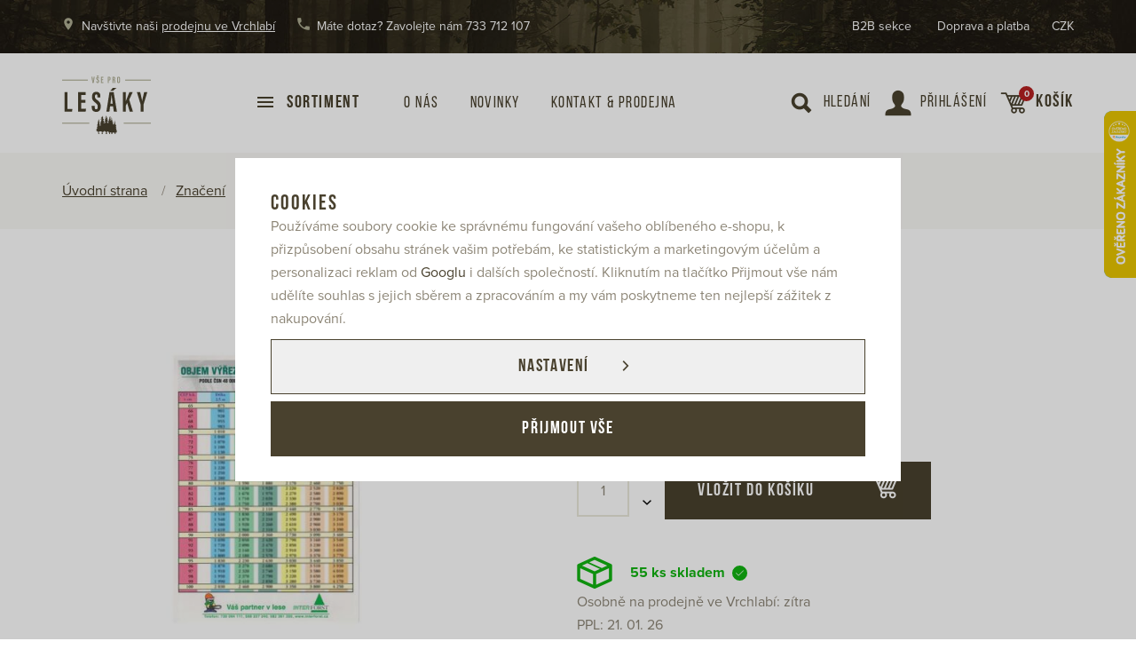

--- FILE ---
content_type: text/html; charset=UTF-8
request_url: https://www.vseprolesaky.cz/tabulka-dle-cepu_z1285/
body_size: 13868
content:
<!DOCTYPE html>

<html class="no-js lang-cs" lang="cs">
<head>
   
      <meta charset="utf-8">
      
                     <meta name="viewport" content="width=device-width, initial-scale=1">
               
      <meta http-equiv="X-UA-Compatible" content="IE=edge">
      <title>Tabulka dle čepu - Vseprolesaky.cz</title>
      
         
   <link rel="stylesheet" href="https://use.typekit.net/eml4nww.css">

         
            <link rel="stylesheet" href="/web/build/app.0a497fbc.css">
         
      
   
   <meta property="og:title" content="Tabulka dle čepu">
   <meta property="og:image" content="https://www.vseprolesaky.cz/data/tmp/3/2/2562_3.jpg?1636976785_1">
   <meta property="og:url" content="https://www.vseprolesaky.cz/tabulka-dle-cepu_z1285/">
   <meta property="og:type" content="website">
   <meta property="og:description" content="35 Kč -  Objem výřezů podle čepové tloušťky. Podle ČSN 48 0008. Velikost tabulky A5. ">
   <meta property='og:site_name' content='Vseprolesaky.cz'>
   <meta property="og:locale" content="cs_CZ">

   <link rel="apple-touch-icon" sizes="144x144" href="/templates/images/share/apple-touch-icon.png">
   <link rel="icon" type="image/png" sizes="32x32" href="/templates/images/share/favicon-32x32.png">
   <link rel="icon" type="image/png" sizes="16x16" href="/templates/images/share/favicon-16x16.png">
   <link rel="manifest" href="/templates/images/share/site.webmanifest">
   <meta name="msapplication-TileColor" content="#49412e">
   <meta name="theme-color" content="#ffffff">
   <meta name="google-site-verification" content="ytee5BFvtHdFfOs6MgV7gIFh_sl47ppuX2Xp9kNliwA"/>
   

      <script src="/common/static/js/sentry-6.16.1.min.js"></script>

<script>
   Sentry.init({
      dsn: 'https://bdac53e35b1b4424b35eb8b76bcc2b1a@sentry.wpj.cz/9',
      allowUrls: [
         /www\.vseprolesaky\.cz\//
      ],
      denyUrls: [
         // Facebook flakiness
         /graph\.facebook\.com/i,
         // Facebook blocked
         /connect\.facebook\.net\/en_US\/all\.js/i,
         // Chrome extensions
         /extensions\//i,
         /^chrome:\/\//i,
         /kupshop\.local/i
      ],
      beforeSend(event) {
         if (!/FBA[NV]|PhantomJS|SznProhlizec/.test(window.navigator.userAgent)) {
            return event;
         }
      },
      ignoreErrors: [
         // facebook / ga + disabled cookies
         'fbq is not defined',
         'Can\'t find variable: fbq',
         '_gat is not defined',
         'AW is not defined',
         'Can\'t find variable: AW',
         'url.searchParams.get', // gtm koza
         // localstorage not working in incoginto mode in iOS
         'The quota has been exceeded',
         'QuotaExceededError',
         'Undefined variable: localStorage',
         'localStorage is null',
         'The operation is insecure',
         "Failed to read the 'localStorage'",
         "gtm_",
         "Can't find variable: glami",
      ]
   });

   Sentry.setTag("web", "prod_vseprolesaky_db");
   Sentry.setTag("wbpck", 1);
   Sentry.setTag("adm", 0);
   Sentry.setTag("tpl", "k");
   Sentry.setTag("sentry_v", "6.16.1");
</script>

      <script>
   window.wpj = window.wpj || {};
   wpj.onReady = wpj.onReady || [];
   wpj.jsShop = wpj.jsShop || {events:[]};

   window.dataLayer = window.dataLayer || [];
   function gtag() {
      window.dataLayer.push(arguments);
   }
   window.wpj.cookie_bar_send = true;

   wpj.getCookie = (sKey) => decodeURIComponent(
      document.cookie.replace(
         new RegExp(
            '(?:(?:^|.*;)\\s*' +
            encodeURIComponent(sKey).replace(/[\-\.\+\*]/g, '\\$&') +
            '\\s*\\=\\s*([^;]*).*$)|^.*$'
         ),
         '$1'
      )
   ) || null;

      var consents = wpj.getCookie('cookie-bar')?.split(',');

   if (!(consents instanceof Array)){
      consents = [];
   }

   consents_fields = {
      ad_storage: consents.includes('ad_storage') ? 'granted' : 'denied',
      ad_user_data: consents.includes('ad_storage') ? 'granted' : 'denied',
      ad_personalization: consents.includes('ad_storage') ? 'granted' : 'denied',
      personalization_storage: consents.includes('personalization_and_functionality_storage') ? 'granted' : 'denied',
      functionality_storage: 'granted',
      analytics_storage: consents.includes('analytics_storage') ? 'granted' : 'denied',
   };
   gtag('consent', 'default', consents_fields);

   gtag("set", "ads_data_redaction", true);

   dataLayer.push({
      'event': 'defaultConsent',
      'consents' : consents_fields,
      'version': 'v2'
   });
   </script>

<script>
   wpj.data = wpj.data || { };

      wpj.data.instagram = true;
   
   

   

   
</script>



      
         <meta name="author" content="vseprolesaky.cz">
      

      <meta name="web_author" content="wpj.cz">

      
         <meta name="description" content="Objem výřezů podle čepové tloušťky. Podle ČSN 48 0008. Velikost tabulky A5.">
      
      
                     <meta name="robots" content="index, follow">
               
                      

            
      
         <link rel="shortcut icon" href="/templates/images/favicon.ico">
      

      <link rel="Contents" href="/mapa-stranek/" type="text/html">
      <link rel="Search" href="/vyhledavani/" type="text/html">

               <meta name="google-site-verification" content="xprC5AaZsWs8V3baiP0pv5ZxwsM0Zaw2uWgRkiBpTCg">
      
               <meta name="facebook-domain-verification" content="e2l9330bg85prtkpl2d47mvevduglk">
      
      
               <meta name="seznam-wmt" content="0hWZj5QemsrbipKehjqxA8OmBCTjTZZY" >
      
               

            

   

<script>page_data = {"page":{"language":"cs","title":"Tabulka dle \u010depu - Vseprolesaky.cz","path":"\/tabulka-dle-cepu_z1285\/","currency":"CZK","currencyRate":1,"breadCrumbs":[{"id":"","name":"Dom\u016f"},{"id":91,"name":"Zna\u010den\u00ed"},{"id":92,"name":"Tabulky"},{"id":"","name":"Tabulka dle \u010depu"}],"environment":"live","type":"product"},"user":{"sessionId":"63446e926203a0dcd5b4a9450c5f90a5","cartId":"no-cartID","type":"anonymous","cartValue":0,"cartValueWithVat":0,"cartValueWithoutVat":0,"cartItems":0},"resetRefferer":false,"event":"pageView","products":[{"id":1285,"idProduct":1285,"EAN":2000000012858,"code":"EI514","productCode":"EI514","hasVariations":false,"variationsIds":[],"idVariation":null,"variationCode":null,"variationName":null,"soldOut":null,"idAll":[],"categoryMain":[{"id":91,"name":"M\u011b\u0159idla, zna\u010den\u00ed a evidence d\u0159eva"},{"id":92,"name":"Lesnick\u00e9 tabulky a tiskopisy"}],"categoryCurrent":[{"id":91,"name":"Zna\u010den\u00ed"},{"id":92,"name":"Tabulky"},{"id":"","name":"Tabulka dle \u010depu"}],"producer":"Neuvedeno","campaigns":[],"name":"Tabulka dle \u010depu","vat":21,"price":35,"priceWithVat":35,"priceWithoutVat":28.93,"priceVat":6.07,"priceWithoutDiscount":35,"discount":0,"hasDiscount":false,"availability":"skladem","url":"https:\/\/www.vseprolesaky.cz\/tabulka-dle-cepu_z1285\/","imageUrl":"https:\/\/www.vseprolesaky.cz\/data\/tmp\/0\/2\/2562_0.jpg?1636976785_1","position":1}],"once":false,"version":"v2"};page_data['page']['layout'] = window.innerWidth  > 991 ? 'web' : window.innerWidth > 543 ? 'tablet' : 'mobil';dataLayer.push(page_data);</script><script src="/common/static/wpj/wpj.gtm.js?v2"></script><script>var urlParams = new URLSearchParams(window.location.search);var hash = location.href.split("#")[1] || urlParams.get('id_variation') || "";gtm_getDetailImpressions(hash, 'detailImpressions');</script><script>
              wpj.onReady.push(function () {
                 [ 'logout', 'registration', 'login', 'newsletter_subscribe'].forEach(function (type) {
                    let cookieValue = wpj.storage.cookies.getItem('gtm_'+type);

                    if (cookieValue === null) {
                       return;
                    }
                    wpj.storage.cookies.removeItem('gtm_'+type);

                    cookieValue = JSON.parse(cookieValue);

                    let valueData;
                    if (type === 'newsletter_subscribe') {
                       valueData = { ...cookieValue };
                       type = 'newsletterSubscribe';
                    } else if (cookieValue instanceof Array) {
                       valueData = { data: cookieValue };
                    } else {
                       valueData = { value: cookieValue };
                    }
                     window.dataLayer.push({
                        event: 'success' +  gtm_ucfirst(type),
                           ...valueData
                     });
                 });
              });
              function gtm_ucfirst(str) {
                   if (!str || typeof str !== 'string') return str;
                   return str.charAt(0).toUpperCase() + str.slice(1);
               }
           </script>         <!-- Google Tag Manager -->
   <script data-cookieconsent="ignore">(function(w,d,s,l,i) {w[l] = w[l] || [];w[l].push({'gtm.start': new Date().getTime(), event: 'gtm.js'});
         var f = d.getElementsByTagName(s)[0],j=d.createElement(s),dl=l != 'dataLayer' ? '&l=' + l : '';
         j.async = true;j.src='//www.googletagmanager.com/gtm.js?id=' + i + dl;f.parentNode.insertBefore(j, f);
      })(window, document, 'script', 'dataLayer', 'GTM-K3PST3T');</script>
   <!-- End Google Tag Manager -->
   
</head>

<body>



<!-- Google Tag Manager -->
   <noscript>
       <iframe src="//www.googletagmanager.com/ns.html?id=GTM-K3PST3T" height="0" width="0" style="display:none;visibility:hidden"></iframe>
   </noscript>
<!-- End Google Tag Manager -->



         
         
   
   <div class="header-search-form">
   <form method="get" name="search" action="/vyhledavani/">
      <p class="h2">Vyhledávání</p>
      <div class="pos-rel">
         <input name="search" value="" id="search" class="form-control autocomplete-control" placeholder="Hledáte značku, produkt..."
                autocomplete="off" data-autocomplete-control>
      </div>
      <button name="submit" type="submit" value="Vyhledat" class="btn btn-primary"><span class="icons_search fc"></span></button>
   </form>
   <button type="button" class="btn search-toggle" data-toggle="search"><i class="fc lightbox_close"></i></button>
   <script id="productSearch" type="text/x-dot-template">
   
      {{? it.items.Produkty || it.items.Kategorie || it.items.Vyrobci  }}

         {{? it.items.Produkty }}
         <div class="ac-products">
            <ul>
               {{~it.items.Produkty.items :item :index}}
               <li data-autocomplete-item="product">
                  <a href="/launch.php?s=redir&type=product&id={{=item.id}}">
                     {{? item.image }}
                     <img src="{{=item.image}}" alt="{{=item.label}}">
                     {{??}}
                     <img src="/templates/images/no-img.jpg" alt="{{=item.label}}">
                     {{?}}
                     <span>{{=item.label}}</span>
                  </a>
               </li>
               {{~}}
            </ul>
         </div>
         {{?}}

         {{? it.items.Kategorie }}
         <div class="ac-categories">
            <h4>Kategorie</h4>
            <ul>
               {{~it.items.Kategorie.items :item :index}}
               <li data-autocomplete-item="section">
                  <a href="/launch.php?s=redir&type=category&id={{=item.id}}">{{=item.label}}</a>
               </li>
               {{~}}
            </ul>
         </div>
         {{?}}
         
         {{? it.items.Vyrobci }}
         <div class="ac-producers">
            <h4>Značka</h4>
            <ul>
               {{~it.items.Vyrobci.items :item :index}}
               <li data-autocomplete-item="section">
                  <a href="/launch.php?s=redir&type=producer&id={{=item.id}}">{{=item.label}}</a>
               </li>
               {{~}}
            </ul>
         </div>
         {{?}}
                  <div class="ac-showall" data-autocomplete-item="show-all">
            <a href="" class="btn btn-primary">Všechny výsledky</a>
            <div class="clearfix"></div>
         </div>

      {{??}}
         <div class="p-a-1">
            Žádný výsledek
         </div>
      {{?}}
   
</script>


<script>
   wpj.onReady.push(function() {
      $('#search').productSearch();
   });
</script>
</div>
   <div class="header-top">
      <div class="container hidden-md-down">
         <div class="left">
            <p class="fc icons_location-alt">Navštivte naši <a href="/kontakt/">prodejnu ve Vrchlabí</a></p>
            <p class="fc icons_phone-alt">Máte dotaz? Zavolejte nám <a
                  href="tel:733712107">733 712 107</a></p>
         </div>
         <ul class="list-unstyled">
         <li class="">
         <a href="/formulare/velkoobchod/">B2B sekce</a>
      </li>
         <li class="">
         <a href="/doprava/">Doprava a platba</a>
      </li>
   </ul>
         <li class="switcher"><div class="header-switcher">
         <a href="" data-focus-opener="currency-switcher" class="header-currency">
         <span>
            CZK
         </span>
      </a>
   </div>

</li>
      </div>
      <div class="container hidden-lg-up">
         <ul>
            <li class="fc icons_location-alt"><a href="/kontakt/">Kontakt</a></li>
            <li class="fc icons_phone-alt"><a href="tel:733712107">733 712 107</a></li>
            <li class="fc icons_delivery"><a href="/doprava/">Doprava<span> a platba</span></a></li>
            <li class="switcher"><div class="header-switcher">
         <a href="" data-focus-opener="currency-switcher" class="header-currency">
         <span>
            CZK
         </span>
      </a>
   </div>

</li>
         </ul>
      </div>
   </div>
   <header class="header">
      <div class="container">
         <div class="header-left">

            <div class="header-burger no-touch">
               <span class="hamburger"><span class="hamburger-inner"></span></span>
               <a href="/sortiment/" class="text">Sortiment</a>

               <div class="header-sections">
                   <div class="subsections"><a href="/trekingova-a-pracovni-obuv_k12/"><img src="/data/tmp/6/2/12_6.jpg?1731685671_1" class="img-responsive" alt="Trekingová a pracovní obuv"> Obuv </a><a href="/program-stihl_k154/"><img src="/data/tmp/6/4/154_6.jpg?1768765649_1" class="img-responsive" alt="Program Stihl"> Motorová a AKU zahradní technika </a><a href="/roboticke-sekacky-segway_k219/"><img src="/data/tmp/6/9/219_6.jpg?1708946766_1" class="img-responsive" alt="Robotické sekačky SEGWAY"> Sekačky SEGWAY </a><a href="/pracovni-odevy-a-ochranne-pomucky_k17/"><img src="/data/tmp/6/7/17_6.jpg?1731509916_1" class="img-responsive" alt="Pracovní oděvy a ochranné pomůcky"> Oblečení </a><a href="/nastroje-a-pomucky-pro-tezbu-dreva_k27/"><img src="/data/tmp/6/7/27_6.jpg?1636976785_1" class="img-responsive" alt="Nástroje a pomůcky pro těžbu dřeva"> Těžba dřeva </a><a href="/priblizovani-dreva_k49/"><img src="/data/tmp/6/9/49_6.jpg?1636976785_1" class="img-responsive" alt="Přibližování dřeva"> Přibližování dřeva </a><a href="/zaberove-a-snehove-retezy-kolopasy_k80/"><img src="/data/tmp/6/0/80_6.jpg?1636976785_1" class="img-responsive" alt="Záběrové a sněhové řetězy, kolopásy"> Kolopásy a řetězy </a><a href="/nastroje-a-pomucky-pro-zpracovani-dreva_k83/"><img src="/data/tmp/6/3/83_6.jpg?1636976785_1" class="img-responsive" alt="Nástroje a pomůcky pro zpracování dřeva"> Zpracování dřeva </a><a href="/meridla-znaceni-a-evidence-dreva_k91/"><img src="/data/tmp/6/1/91_6.jpg?1636976785_1" class="img-responsive" alt="Měřidla, značení a evidence dřeva"> Značení </a><a href="/pestovani-a-ochrana-zelene_k98/"><img src="/data/tmp/6/8/98_6.jpg?1636976785_1" class="img-responsive" alt="Pěstování a ochrana zeleně"> Les a zahrada </a><a href="/hracky-a-doplnkove-predmety_k112/"><img src="/data/tmp/6/2/112_6.jpg?1684996599_1" class="img-responsive" alt="Hračky a doplňkové předměty"> Hračky a dárkové předměty </a><a href="/darkove-poukazy_k151/"><img src="/data/tmp/6/1/151_6.jpg?1703171481_1" class="img-responsive" alt="Dárkové poukazy"> Dárkové poukazy </a><a href="/pracovni-odevy-a-pomucky-v-akci_k153/"><img src="/data/tmp/6/3/153_6.jpg?1742298625_1" class="img-responsive" alt="Pracovní oděvy a pomůcky v akci"> Výprodej </a><a href="/myslivecke-noze_k201/"><img src="/data/tmp/6/1/201_6.jpg?1667899009_1" class="img-responsive" alt="Myslivecké nože"> Nože/dýky </a><a href="/try-before-buy_k220/"><img src="/data/tmp/6/0/220_6.jpg?1709618643_1" class="img-responsive" alt="Try Before Buy"> Akumulátorové stroje na zkoušku </a></div> 
               </div>
            </div>

            <nav class="header-nav">
               <ul class="list-unstyled">
         <li class="">
         <a href="/o-firme/">O nás</a>
      </li>
         <li class="">
         <a href="/novinky_k131/">Novinky</a>
      </li>
         <li class="">
         <a href="/kontakt/">Kontakt &amp; prodejna</a>
      </li>
   </ul>
            </nav>
         </div>

         
            <a href="/" title="Vseprolesaky.cz" class="logo">
                                 <img src="/templates/images/logo.svg" alt="Vseprolesaky.cz">
                           </a>
         

         <div class="header-right">
            <div class="header-search">
               <a href="/vyhledavani/" class="header-link" data-toggle="search">
                  <span class="fc icons_search"></span>
                  <span class="text">Hledání</span>
               </a>
            </div>

            <div class="header-login">
                                 <a href="/prihlaseni/" id="login_link" class="header-link login-link">
                     <span class="fc icons_user"></span>
                     <span class="text">Přihlášení</span>
                  </a>
                           </div>

            <div class="header-cart">
   <div data-reload="cart-info">
      <a href="/kosik/" class="header-cart--empty">
         <div class="header-link">
            <span class="fc icons_cart">
               <span>0</span>
            </span>
            <span class="text">
                           Košík
                        </span>
         </div>
      </a>

      

         </div>
</div>


         </div>
      </div>
   </header>
   
      <div class="breadcrumbs">
         <div class="container">
            
   <div class="row">
      <div class="col-xs-12">
         <ul class="breadcrumb">
                                             <li><a href="/">Úvodní strana</a></li>
                                                               <li><a href="/meridla-znaceni-a-evidence-dreva_k91/">Značení</a></li>
                                                               <li><a href="/meridla-znaceni-a-evidence-dreva_k91/lesnicke-tabulky-a-tiskopisy_k92/">Tabulky</a></li>
                                                               <li class="active">Tabulka dle čepu</li>
                                       </ul>
      </div>
   </div>

         </div>
      </div>
   

   
      <main class="body-container container">

         
            <div class="body-content">
               
   
   
      <div class="page-product row">
      <div class="col-xs-12">
         <div class="product-header hidden-md-up">
            <h1 class="h1">Tabulka dle čepu</h1>
                                       <p class="producer">Výrobce: <a href="/neuvedeno_v57/">Neuvedeno</a>
               </p>
            
                           <p class="product-code">Kód produktu: EI514</p>
                     </div>
      </div>

      <div class="col-xs-12 col-md-6 col-lg-5 product-gallery-wrapper">
         <div class="product-gallery">
   <div class="main-image">
      <a href="/data/tmp/0/2/2562_0.jpg?1636976785_1" title="" data-rel="gallery">
         <img src="/data/tmp/3/2/2562_3.jpg?1636976785_1" alt="Tabulka dle čepu" class="img-responsive">
      </a>
   </div>

   </div>

         <div class="product-links">
            <a href="#"
               onclick="window.open('https://www.facebook.com/sharer/sharer.php?u=https://www.vseprolesaky.cz/tabulka-dle-cepu_z1285/',
                       '_blank', 'scrollbar=no,width=500,height=400');return false;"><span>Sdílet</span><i
                       class="fc icons_share"></i></a>

                           <a class="cart-signin" href="/launch.php?s=favorite&amp;IDp=1285">
                  <span>Přidat mezi oblíbené</span><i class="fc icons_heart"></i></a>
            
            <a href="" data-btn="product_question"><span>Dotaz na produkt</span><i class="fc icons_comment"></i></a>
         </div>
      </div>

      <div class="col-xs-12 col-md-6 pull-right product-content-wrapper">

         <div class="product-header hidden-sm-down">
            <h1 class="h1">Tabulka dle čepu</h1>
                                       <p class="producer">Výrobce: <a href="/neuvedeno_v57/">Neuvedeno</a>
               </p>
            
                           <p class="product-code">Kód produktu: EI514</p>
                     </div>

                     <div class="price-wrapper ">
               
               <div>
                  
                  
                  <strong class="price-final" data-price>35 Kč</strong>
               </div>
            </div>
            
               

                        <form action="/kosik/" method="get" role="form" id="buy-form" class="buy-form">
               <input type="hidden" name="act" value="add">
               <input type="hidden" value="1" name="redir">
               <input type="hidden" name="s" value="cart">
               <input type="hidden" name="IDproduct" value="1285">
               <input type="hidden" name="No" value="1">

               
               <div class="submit-block">
                  <div class="buy-count-wrapper">
                     <input class="form-control disable-spinner" type="number" name="No" title="Počet kusů" value="1">
                     <div class="buy_count">
                        <button type="button" class="fc fc-angle-up plus_unit" title="Přidat 1 ks"></button>
                        <button type="button" class="fc fc-angle-down minus_unit" title="Odebrat 1 ks"></button>
                     </div>
                  </div>
                  <button type="submit" value="Vložit do košíku" class="btn btn-primary btn-insert"
                          data-text="Vložit do košíku" data-non-variation="Vyberte variantu" data-tracking-click='{"add":{"products":[{"id":1285,"idProduct":1285,"EAN":2000000012858,"code":"EI514","productCode":"EI514","hasVariations":false,"variationsIds":[],"idVariation":null,"variationCode":null,"variationName":null,"soldOut":null,"idAll":[],"categoryMain":[{"id":91,"name":"M\u011b\u0159idla, zna\u010den\u00ed a evidence d\u0159eva"},{"id":92,"name":"Lesnick\u00e9 tabulky a tiskopisy"}],"categoryCurrent":[{"id":91,"name":"Zna\u010den\u00ed"},{"id":92,"name":"Tabulky"},{"id":"","name":"Tabulka dle \u010depu"}],"producer":"Neuvedeno","campaigns":[],"name":"Tabulka dle \u010depu","vat":21,"price":35,"priceWithVat":35,"priceWithoutVat":28.93,"priceVat":6.07,"priceWithoutDiscount":35,"discount":0,"hasDiscount":false,"availability":"skladem","url":"https:\/\/www.vseprolesaky.cz\/tabulka-dle-cepu_z1285\/","imageUrl":"https:\/\/www.vseprolesaky.cz\/data\/tmp\/0\/2\/2562_0.jpg?1636976785_1","position":1,"quantity":1}],"listName":"detail","listId":1285},"event":"addToCart","_clear":true,"once":false,"version":"v2"}'>
                     <span data-text>Vložit do košíku</span> <span class="fc icons_cart"></span></button>
               </div>
            </form>
            <div class="delivery-time">
                                 <div class="box">
                     <span class="delivery delivery-0" data-delivery>55 ks skladem</span>
                  </div>
                  <div class="timetable">
                     
                                                                        <p>Osobně na prodejně ve Vrchlabí: zítra</p>
                                                                                                <p>PPL: 21. 01. 26</p>
                                                                                                <p>PPL ParcelShop: 21. 01. 26</p>
                                                                                                <p>PPL - Slovensko: 23. 01. 26</p>
                                                                                                <p>DPD: 21. 01. 26</p>
                                                                                                <p>DPD Pickup: 21. 01. 26</p>
                                                                                                            </div>
                  <a href="/kontakt/" class="btn btn-outlined">Naše prodejna</a>
                           </div>
               </div>

      <div class="col-xs-12 product-bottom">
         <div class="product-tabs tabs">
            <div class="tabs-nav">
               <a href="" data-tab-target=".tab-description" class="active" id="description">Popis produktu</a>
                           </div>

            <div class="tabs-content">
               <div class="tab tab-description active">
                  <p>Objem výřezů podle čepové tloušťky. Podle ČSN 48 0008. Velikost tabulky A5.</p>
                           
   
                                 </div>
               <div class="tab tab-params">
                  
               </div>
            </div>

         </div>
      </div>
   </div>
   

            </div>
         

         <div class="row">
            <div class="badges">
   
   <div class="fc icons_delivery">Doprava zdarma<br>
      nad 2 500 Kč
   </div>
   <div class="fc icons_box ">
      osobní odběr<br> na prodejně
   </div>
   <div class="fc icons_timer">
      zboží skladem<br> ihned odesíláme
   </div>
   <div class="fc icons_shirt">
      široký výběr profesionálního<br> i stylového zboží
   </div>
</div>
         </div>
      </main>
   
   <footer class="footer">
      <div class="footer-newsletter">
         <div class="container">
            <div class="row">
               <h3 class="h3-footer">Přihlásit odběr novinek</h3>
               <p>Dáme vám vědět při nových akcích a slevách</p>
               <form name="login" method="post" action="/newsletter/?subscribe=1" data-recaptcha-lazy>
                  <input class="form-control" type="email" name="email" value="" placeholder="Váš e-mail *">
                  <button class="btn" type="submit" name="Submit" value=""
                          data-sitekey="6LfofPkUAAAAAG2prDjCHJz9V3VcHbuxtKhFiTWd" data-recaptcha="btn"></button>
               </form>
            </div>
         </div>
      </div>
      <div class="container">
         <div class="row">

            <div class="col-xs-12 col-lg-7 footer-menu">
               



         <div class="">
         <h3>E-shop</h3>
                     
   <ul class="list-triangle">
               <li >
            <a href="/akce_k132/" >Akce</a>
         </li>
               <li >
            <a href="/novinky_k131/" >Novinky</a>
         </li>
               <li >
            <a href="/registrace/" >Registrace</a>
         </li>
               <li >
            <a href="/formulare/velkoobchod/" >B2B sekce</a>
         </li>
               <li >
            <a href="/vraceni-nebo-reklamace/" >Vrácení, výměna nebo reklamace</a>
         </li>
               <li >
            <a href="/clanky/1/" >Blog</a>
         </li>
         </ul>

               </div>
         <div class="">
         <h3>Vše o nákupu</h3>
                     
   <ul class="list-triangle">
               <li >
            <a href="/doprava/" >Doprava a platba</a>
         </li>
               <li >
            <a href="/doprava/" >Osobní odběr</a>
         </li>
               <li >
            <a href="/obchodni-podminky/" >Obchodní podmínky</a>
         </li>
               <li >
            <a href="/zpracovani-osobnich-udaju/" >Zásady zprac. os. údajů</a>
         </li>
               <li >
            <a href="/obchodni-podminky/" >Obchodní podmínky</a>
         </li>
               <li >
            <a href="/zasady-pouzivani-souboru-cookie_p11.html" >Zásady používání souborů Cookie</a>
         </li>
               <li >
            <a href="/souhlas-se-zpracovanim-osobnich-udaju" >Souhlas se zpracováním OÚ</a>
         </li>
         </ul>

               </div>
         <div class="">
         <h3>Kontakty</h3>
                     
   <ul class="list-triangle">
               <li >
            <a href="/o-firme/" >O nás</a>
         </li>
               <li >
            <a href="/kontakt/" >Kontakt</a>
         </li>
               <li >
            <a href="/kontakt/" >Prodejna</a>
         </li>
         </ul>

               </div>
   
            </div>

            <div class="col-xs-12 col-lg-5 footer-contact">
               <div class="f-contact">
                  <h3>Rychlý kontakt</h3>
                  <div class="social-icons-wrapper">
                                             <a href="https://www.facebook.com/vseprolesaky/"
                           class="h3 footer-icon footer-fb" target="_blank">Facebook</a>
                                                                  <a href="https://www.instagram.com/vseprolesaky/"
                           class="h3 footer-icon footer-ig" target="_blank">Instagram</a>
                                       </div>
               </div>
               <p>
                  Jakub Baytalon
                  <br><a href="tel:733 712 107"><strong>733 712 107</strong></a><br>
                  <a href="mailto:info@vseprolesaky.cz">info@vseprolesaky.cz</a>
               </p>
               <div class="partners">
                  <a href="https://www.stihl.cz/cs" target="_blank">
                     <img src="/templates/images/stihl_logo.png" width="120" height="64" alt="Stihl">
                  </a>
                  <a href="https://www.stihl.cz/cs/sluzby-a-akce/stihl-nazivo/stihl-timbersports" target="_blank">
                     <img src="/templates/images/stihl_timbersports_logo.png" width="120" height="64"
                          alt="Stihl timbersports">
                  </a>
               </div>
            </div>

            <div class="copyright col-xs-12">
               <hr>
               <p>
                  © 2026
                  <a href="/"> Vseprolesaky.cz</a>

                  <span class="full-version ">|&nbsp;
         <a href="/view/desktop/">Klasická verze</a>
   </span>
                  |&nbsp;<a href=""
                                                                data-cookie-bar="open">Nastavení cookies</a>               </p>
               <p>
                  Shop máme od&nbsp;<a href="http://www.wpj.cz">wpj.cz</a></p>
            </div>
         </div>
      </div>
   </footer>
   <div class="focus focus-login" id="login"  role="dialog" aria-modal="true" aria-labelledby="focus-title" tabindex="-1">
   <div class="focus-dialog">       <div class="focus-content">
         
            
            <div class="focus-header">
               <span class="title" id="focus-title"></span>

               <a href="#" class="focus-close" data-focus="close">
                  <span>zavřít</span> <span class="fc lightbox_close"></span>
               </a>
            </div>
            
            
         <form method="post" action="/prihlaseni/">
         <h2>Přihlášení</h2>

         <div class="form-group">
            <input type="email" name="login" value="" class="form-control" title="E-mail" placeholder="E-mail">
         </div>
         <div class="form-group">
            <input type="password" name="password" value="" class="form-control" title="Heslo" placeholder="Heslo">
         </div>

         <input type="hidden" name="url" value="/tabulka-dle-cepu_z1285/">
         <input type="hidden" name="remember" value="1" checked>

         <input class="btn btn-primary btn-block" type="submit" value="Přihlásit se" name="Submit">

         <p>Zapomenuté heslo? <a href="/prihlaseni-heslo/">Pošleme Vám nové</a></p>
         <p><a href="/registrace/">Vytvořit nový účet</a></p>
      </form>
   
         
      </div>
   </div>
</div>
   <div class="focus currency-switcher"  role="dialog" aria-modal="true" aria-labelledby="focus-title" tabindex="-1">
   <div class="focus-dialog">       <div class="focus-content">
         
            
            <div class="focus-header">
               <span class="title" id="focus-title">
   Vyberte měnu
</span>

               <a href="#" class="focus-close" data-focus="close">
                  <span>zavřít</span> <span class="fc lightbox_close"></span>
               </a>
            </div>
            
            
   

   <div class="switcher-list">
      <ul class="list-unstyled">
                     <li>
               <a href="/mena/CZK">
                  <span>Česká koruna</span>
               </a>
            </li>
                     <li>
               <a href="/mena/EUR">
                  <span>Euro</span>
               </a>
            </li>
                     <li>
               <a href="/mena/PLN">
                  <span>Polský zlotý</span>
               </a>
            </li>
               </ul>
   </div>

         
      </div>
   </div>
</div>
   <div class="focus language-switcher"  role="dialog" aria-modal="true" aria-labelledby="focus-title" tabindex="-1">
   <div class="focus-dialog">       <div class="focus-content">
         
            
            <div class="focus-header">
               <span class="title" id="focus-title">
   Vyberte jazyk
</span>

               <a href="#" class="focus-close" data-focus="close">
                  <span>zavřít</span> <span class="fc lightbox_close"></span>
               </a>
            </div>
            
            
   

   <div class="switcher-list">
      <ul class="list-unstyled">
                                             <li>
               <a href="/change-language/cs/" class="switcher-link">
                  <img src="/common/static/images/flags/cs.svg" loading="lazy" width="25" height="25" alt="">
                  <span>Čestina</span>
               </a>
            </li>
                                             <li>
               <a href="/change-language/pl/" class="switcher-link">
                  <img src="/common/static/images/flags/pl.svg" loading="lazy" width="25" height="25" alt="">
                  <span>Polština</span>
               </a>
            </li>
               </ul>
   </div>

         
      </div>
   </div>
</div>

   <div data-cart="addedToCart"></div>
   
   
   <div class="focus product-question"  role="dialog" aria-modal="true" aria-labelledby="focus-title" tabindex="-1">
   <div class="focus-dialog">       <div class="focus-content">
         
            
            <div class="focus-header">
               <span class="title" id="focus-title"></span>

               <a href="#" class="focus-close" data-focus="close">
                  <span>zavřít</span> <span class="fc lightbox_close"></span>
               </a>
            </div>
            
            
   <h2>Dotaz na produkt</h2>

   <a href="/formulare/dotaz-na-produkt/?url=https://www.vseprolesaky.cz/tabulka-dle-cepu_z1285/&amp;subject=Tabulka%20dle%20%C4%8Depu" data-ondemand>Načíst</a>
   <div data-reload="product_question"></div>

         
      </div>
   </div>
</div>

   


   
   <script type="application/ld+json">
{
   "@context": "http://schema.org/",
   "@type": "Product",
   "name": "Tabulka dle čepu",
   "productID": "1285",
         "image": [
         "https://www.vseprolesaky.cz/data/tmp/0/2/2562_0.jpg?1636976785_1"            ],
            "description": " Objem výřezů podle čepové tloušťky. Podle ČSN 48 0008. Velikost tabulky A5. ",
      
   
                                                                                                                  "offers": {
      "@type": "Offer",
      "priceCurrency": "CZK",
      "price": "35",
      "priceValidUntil" : "2026-02-18",
      
      "availability": "http://schema.org/InStock",
      
      "shippingDetails": {
          "@type": "OfferShippingDetails",
          "shippingRate": {
            "@type": "MonetaryAmount",
            "value": "69",
            "currency": "CZK"
          },
          "shippingDestination": {
            "@type": "DefinedRegion",
            "addressCountry": "CZ"
          },
          "deliveryTime": {
            "@type": "ShippingDeliveryTime",
            "handlingTime": {
              "@type": "QuantitativeValue",
              "minValue": 0,
              "maxValue": 1,
              "unitCode": "DAY"
            },
            "transitTime": {
              "@type": "QuantitativeValue",
              "minValue": "0",
              "maxValue": "4",
              "unitCode": "DAY"
            }
          }
        }
   },
   "brand": {
      "@type": "Brand",
      "name": "Neuvedeno"   }   ,
   "gtin13":"2000000012858"
      ,
   "sku":"1285"
   }

</script>

<script type="application/ld+json">
{
"@context": "http://schema.org",
"@type": "BreadcrumbList",
"itemListElement": [
                        {
            "@type": "ListItem",
            "position": 1,
            "item": {
               "@id": "https://www.vseprolesaky.cz/meridla-znaceni-a-evidence-dreva_k91/",
               "name": "Značení"
            }
         }
                              , {
            "@type": "ListItem",
            "position": 2,
            "item": {
               "@id": "https://www.vseprolesaky.cz/meridla-znaceni-a-evidence-dreva_k91/lesnicke-tabulky-a-tiskopisy_k92/",
               "name": "Tabulky"
            }
         }
                              , {
            "@type": "ListItem",
            "position": 3,
            "item": {
               "@id": "https://www.vseprolesaky.cz/tabulka-dle-cepu_z1285/",
               "name": "Tabulka dle čepu"
            }
         }
                  ]}
</script>





         <div class="focus focus-cookiebara" >
   <div class="focus-content">
      <div id="cookieBara" class="cookiebara-wrapper focus-cookiebar"      data-cookiebar-preselect="y">
   <div data-cookie-bar="simple" class="cookiebar-simple">
      <p class="h3">Cookies</p>      
         <p>Používáme soubory cookie ke správnému fungování vašeho oblíbeného e-shopu, k přizpůsobení obsahu stránek vašim potřebám, ke statistickým a marketingovým účelům a personalizaci reklam od <a href="https://business.safety.google/privacy/" target="blank">Googlu</a> i dalších společností. Kliknutím na tlačítko Přijmout vše nám udělíte souhlas s jejich sběrem a zpracováním a my vám poskytneme ten nejlepší zážitek z nakupování.
         </p>
            
                     <div class="cookiebar-btns cookiebar-btns-simple">
               <button data-cookie-bar="details" class="btn cookiebar-more btn-secondary">Nastavení</button>
                              
                  <button data-cookie-bar="simpleAccept" class="btn btn-primary">Přijmout vše</button>
                           </div>
               
   </div>

   <div data-cookie-bar="advanced" class="cookiebar-advanced">
      <p class="h3">Vaše nastavení souborů cookie</p>
            <p>Zde máte možnost přizpůsobit <a href="/presmerovat/label/cookies_policy/" target="_blank">soubory cookie</a> v souladu s vlastními preferencemi a později podrobněji nastavit nebo kdykoli vypnout v patičce webu.</p>
            <label class="c-input c-checkbox custom-control custom-checkbox disabled">
         <input class="custom-control-input" type="checkbox" checked disabled>
         <span class="c-indicator custom-control-indicator"></span>
         <strong>Nezbytné</strong>
      </label>

      <p>Technické cookies jsou nezbytné pro správné fungování webu a všech funkcí, které nabízí.</p>

      <label class="c-input c-checkbox custom-control custom-checkbox">
         <input class="custom-control-input" type="checkbox" value="personalization_and_functionality_storage" name="social-media">
         <span class="c-indicator custom-control-indicator"></span>
         <strong>Preferenční</strong>
      </label>
      <p>Personalizaci provádíme na základě vámi prohlíženého zboží. Dále pak upravujeme zobrazovaný obsah podle toho, co vás zajímá.</p>

      <label class="c-input c-checkbox custom-control custom-checkbox">
         <input class="custom-control-input" type="checkbox" value="analytics_storage" name="social-media">
         <span class="c-indicator custom-control-indicator"></span>
         <strong>Statistické</strong>
      </label>
      <p>Tyto cookies nám umožňují měření výkonu našeho webu a za pomoci získaných dat pak můžeme zlepšovat zážitek z nakupování našim zákazníkům.</p>

      <label class="c-input c-checkbox custom-control custom-checkbox">
         <input class="custom-control-input" type="checkbox" value="ad_storage" name="social-media">
         <span class="c-indicator custom-control-indicator"></span>
         <strong>Reklamní</strong>
      </label>
      <p>Tyto cookies jsou využívány reklamními a sociálními sítěmi včetně Googlu pro přenos osobních údajů a personalizaci reklam, aby pro vás byly zajímavé.</p>
      
      <div class="cookiebar-btns cookiebar-btns-advanced">
         <button data-cookie-bar="custom" class="btn btn-secondary">Zakázat vše</button>
         <button data-cookie-bar="advancedAccept" class="btn btn-secondary">Přijmout vybrané</button>
         <button data-cookie-bar="custom" data-cookie-custom="allow-all" class="btn btn-primary">Přijmout vše</button>
      </div>
      
   </div>
</div>
   </div>
</div>
   
<!-- Site JS -->

   <script crossorigin="anonymous" src="https://cdnjs.cloudflare.com/polyfill/v3/polyfill.min.js?features=default%2Cfetch%2CIntersectionObserver"></script>



   
      <script src="/web/build/runtime.371e2efb.js"></script><script src="/web/build/24.850348c7.js"></script><script src="/web/build/app.e2069eb2.js"></script>
      
      
   
   <script src="/web/build/product.8f71af00.js"></script>

   
          
      <script type="text/javascript" src="/data/tmp/cache//bootstrapvalidator-cs-cz-67943dc39a326befab9e14c99e48942f.js"></script>

   
   <script>
      wpj.onReady.processAll();
      
      
   </script>



   



         
    


   <!-- Seznam rtg-->
   <script type="text/javascript" src="https://c.seznam.cz/js/rc.js"></script>
   <script>
      function callSeznamRtgCode() {
         var retargetingConf = {
            rtgId: 78671,
                        itemId: "1285",
            pageType: "offerdetail",
                        rtgUrl: "www.vseprolesaky.cz/tabulka-dle-cepu_z1285/",
            consent: wpj.storage.consents.isEnabled('ad_storage') ? 1 : 0
         };

         if (window.rc && window.rc.retargetingHit) {
            window.rc.retargetingHit(retargetingConf);
         }
      }

      wpj.onReady.push(function() {
         callSeznamRtgCode();

         document.addEventListener("consentsChange", function(e) {
            callSeznamRtgCode();
         });
      });
   </script>



   


   


   



   <script type="text/javascript" src="https://incomaker.b-cdn.net/wpjcz.js"></script>
                  <script type="text/javascript"
           src="https://dg.incomaker.com/tracking/resources/js/INlib.js?accountUuid=6ef44648-9bfe-45a2-811d-edd9ced1dfd6&pluginUuid=d5a9fb8a-6775-4337-b507-822a412017ea" async></script>


   





   
         <script type="text/javascript">
         //<![CDATA[
         var _hwq = _hwq || [];
         _hwq.push(['setKey', '2A876D038A0F7B5B058EFEBC1E541F3A']);
         _hwq.push(['setTopPos', '60']);
         _hwq.push(['showWidget', '22']);
         (function () {
            var ho = document.createElement('script');
            ho.type = 'text/javascript';
            ho.async = true;
            ho.src = 'https://ssl.heureka.cz/direct/i/gjs.php?n=wdgt&sak=2A876D038A0F7B5B058EFEBC1E541F3A';
            var s = document.getElementsByTagName('script')[0];
            s.parentNode.insertBefore(ho, s);
         })();
         //]]>
      </script>
   
</body>
</html>


--- FILE ---
content_type: text/javascript
request_url: https://www.vseprolesaky.cz/web/build/product.8f71af00.js
body_size: 1197
content:
(self.webpackChunk=self.webpackChunk||[]).push([[956],{6344:function(t,e,a){a(4648),a(696)},696:function(){var t,e,a,i,n,r=$('[data-variations="variations"]'),o=$(".var-picker");function l(){var t=r.find('[name="IDvariation"]:checked'),e=wpjVariations[t.val()];if(t.length){var a=$("#buy-form").find(".btn-insert");a.prop("disabled",!1),a.find("[data-text]").text(a.data("text"))}$("[data-price]").text(e.price),$("[data-delivery]").text(e.delivery).removeClass().addClass("delivery delivery-"+e.deliveryInfo),0!=e.deliveryInfo?$(".delivery-time .timetable").addClass("hide"):$(".delivery-time .timetable.hide").removeClass("hide"),$(".instore-only").toggle(0===e.deliveryInfo),-1===e.deliveryInfo?$(".submit-block:visible").hide():$(".submit-block:hidden").show(),history.replaceState&&history.replaceState(null,null,"#"+(void 0!==e.id?e.id:""))}if(r.length){var d,s=location.href.split("#")[1]||"";s.length>0&&!isNaN(parseFloat(s))&&isFinite(s)&&(d=r.find("[value="+s+"]")).length&&(d.click().trigger("change"),l(),o.length&&function(){var t=$(".var-wrapper").find("input:checked").closest("label").get(0).dataset;for(var e in t)e.indexOf("label")>=0&&o.find('[data-value-id="'+t[e]+'"] input').prop("checked",!0)}()),r.on("change",'[name="IDvariation"]',(function(){l()}))}$(".submit-block").on("click",".buy_count button",(function(){var t,e=$(this),a=e.closest(".buy-count-wrapper").find("input[type=number]"),i=a.val();t=e.hasClass("plus_unit")?parseFloat(i)+1:i>1?parseFloat(i)-1:1,a.val(t)})),o.on("change","input",(function(){var t=function(){var t=o.find("input:checked"),e=$(".var-wrapper .variation-item");if(!(t.length<o.data("count"))){var a=e.filter((function(){var e=!0,a=$(this);return t.each((function(){var t=$(this).closest("label"),i=t.data("label-id"),n=t.data("value-id");a.data("label-"+i)!==n&&(e=!1)})),e}));return a.length||(a=-1),a}}(),e=$(".product-variations .alert");if(-1===t)return $('[name="IDvariation"]:checked').prop("checked",!1),e.show(),$(".product-content-wrapper .d-flex").hide(),void $(".submit-block").hide();void 0!==t&&($(".product-content-wrapper .d-flex").show(),$(".submit-block").show(),t.find("input").prop("checked",!0).trigger("change")),e.hide()})),$("#buy-form").on("submit",(function(){var t=$(this),e=t.find(".btn-insert"),a=t.find("input[name=IDvariation]"),i=a.filter(":checked");return 0===a.length||i.val()?(wpj.domUtils.reloadPartsFromUrl(t.attr("action"),$(".header [data-reload]"),t.serialize()),!1):(e.prop("disabled",!0),e.find("[data-text]").text(e.data("non-variation")),t.addClass("non-variation"),setTimeout((function(){t.removeClass("non-variation")}),500),!1)})),t=".product-question",e=$('[data-btn="product_question"]'),a=$(".focus"+t),i=a.find("a[data-ondemand]"),n=i.attr("href"),e.on("click tap",(function(){return a.focus(),a.focus("show"),n&&(i.remove(),wpj.domUtils.reloadPartsFromUrl(n,a.find("[data-reload]"))),!1})),$(".product-links").on("click",".cart-signin",(function(){var t=$(this).attr("href"),e=window.location;$("#login").login("setNextUrl",t?t+"&next="+encodeURIComponent(e):e)})),$(".tabs-nav a").click((function(){var t=$(this),e=$(t.data("tab-target"));return t.siblings().removeClass("active"),t.addClass("active"),e.siblings().hide().removeClass("active"),e.fadeIn(200).addClass("active"),!1})),$(".photo-carousel").length>0&&$(".photo-carousel").owlCarousel({items:4,navigation:!0,navigationText:["",""],rewindNav:!1,pagination:!1,theme:"gallery-theme"}),$("[data-scrollto]").click((function(t){t.preventDefault();var e=$(this).attr("href");return wpj.domUtils.scrollTo($(e)),!1}))},4648:function(t,e,a){"use strict";a.r(e)}},function(t){var e;e=6344,t(t.s=e)}]);